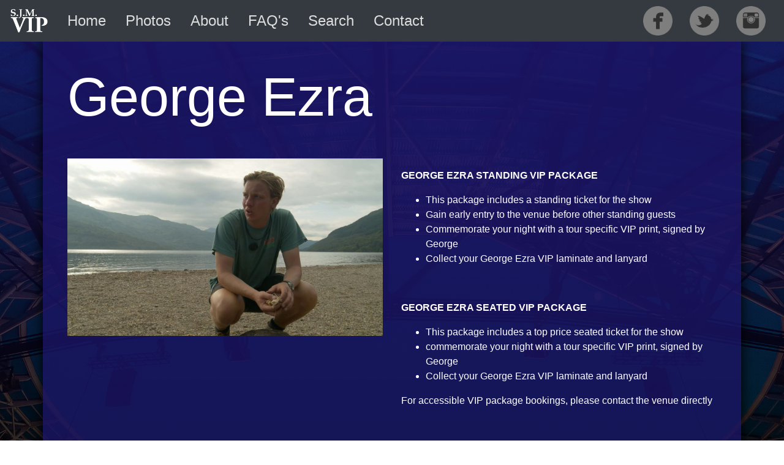

--- FILE ---
content_type: text/html; charset=utf-8
request_url: https://sjm-vip.com/Artist?name=George%20Ezra&tourID=25671
body_size: 3817
content:
<!doctype html>
<html>
<head>
    <meta charset="UTF-8">
    <title>SJM VIP</title>

    <link href='http://fonts.googleapis.com/css?family=Open+Sans:400,300,700|Roboto' rel='stylesheet' type='text/css'>

    <link href="/Content/css/bootstrap.min.css" rel="stylesheet">

    <link rel="StyleSheet" href="/Content/css/dropzone.css" type="text/css" media="screen">
    <link rel="StyleSheet" href="/Content/css/pikaday.css" type="text/css" media="screen">
    <link rel="StyleSheet" href="/Content/css/sjmvip.css" type="text/css" media="screen">

    <script>
        (function (i, s, o, g, r, a, m) {
            i['GoogleAnalyticsObject'] = r; i[r] = i[r] || function () {
                (i[r].q = i[r].q || []).push(arguments)
            }, i[r].l = 1 * new Date(); a = s.createElement(o),
                m = s.getElementsByTagName(o)[0]; a.async = 1; a.src = g; m.parentNode.insertBefore(a, m)
        })(window, document, 'script', 'https://www.google-analytics.com/analytics.js', 'ga');

        ga('create', 'UA-91716000-1', 'auto');
        ga('send', 'pageview');

    </script>


    <!-- HTML5 Shim and Respond.js IE8 support of HTML5 elements and media queries -->
    <!-- WARNING: Respond.js doesn't work if you view the page via file:// -->
    <!--[if lt IE 9]>
        <script src="~/Scripts/html5shiv.js"></script>
        <script src="~/Scripts/respond.min.js"></script>
    <![endif]-->

</head>

<body>

    <header>
        <nav class="navbar navbar-expand-md navbar-dark fixed-top bg-dark">
            <a class="navbar-brand" href="/"><img src="/Content/img/logo.png" alt="SJM Concerts" /></a>
            <button class="navbar-toggler" type="button" data-toggle="collapse" data-target="#navbarCollapse" aria-controls="navbarCollapse" aria-expanded="false" aria-label="Toggle navigation">
                <span class="navbar-toggler-icon"></span>
            </button>
            <div class="collapse navbar-collapse" id="navbarCollapse">
                <ul class="navbar-nav mr-auto">
                    <li class="nav-item"><a class="nav-link" href="/">Home</a></li>
                    <li class="nav-item"><a class="nav-link" href="/DownloadYourPhotos">Photos</a></li>
                    <li class="nav-item"><a class="nav-link" href="/About">About</a></li>
                    <li class="nav-item"><a class="nav-link" href="/Faqs">FAQ's</a></li>
                    <li class="nav-item"><a class="nav-link" href="/Search">Search</a></li>
                    <li class="nav-item"><a class="nav-link" href="/ContactUs">Contact</a></li>
                </ul>

                <ul class="navbar-nav ml-auto">
                    <li class="nav-item"><a href="https://www.facebook.com/VIPSJM1/"><img src="/Content/img/facebook-64.png" class="socialicon" alt="" /></a></li>
                    <li class="nav-item"><a href="http://twitter.com/gigsandtours"><img src="/Content/img/twitter-64.png" class="socialicon" alt="" /></a></li>
                    <li class="nav-item"><a href="https://www.instagram.com/vipsjm/"><img src="/Content/img/instagram-64.png" class="socialicon" alt="" /></a></li>
                </ul>




                

            </div>
        </nav>
    </header>

    <main role="main">
        


<div class="container content">

    <div class="row">
        <div class="col">
            <h2 class="display-2 mb-5">George Ezra</h2>
        </div>
    </div>

    <div class="row">
        <div class="col-lg-6 col-md-6 col-sm-12 col-xs-12">
            <img class="img-fluid" src="/Download/ArtistImage/25671" alt="George Ezra">
        </div>
        <div class="col-lg-6 col-md-6 col-sm-12 col-xs-12">

            <p><p><strong>GEORGE EZRA STANDING VIP PACKAGE&nbsp;</strong></p><ul><li>This package includes a standing ticket for the show</li><li>Gain early entry to the venue before other standing guests</li><li>Commemorate your night with a tour specific VIP print, signed by George</li><li>Collect your George Ezra VIP laminate and lanyard</li></ul><p>&nbsp;</p><p><strong>GEORGE EZRA SEATED VIP PACKAGE&nbsp;</strong></p><ul><li>This package includes a top price seated ticket for the show</li><li>commemorate your night with a tour specific VIP print, signed by George</li><li>Collect your George Ezra VIP laminate and lanyard</li></ul></p>
            <p>For accessible VIP package bookings, please contact the venue directly</p>
        </div>
    </div>

    <h3 class="mt-5 mb-5">Upcoming Shows</h3>

    
    
    
        <table class="table">
            <thead class="thead-dark">
                <tr>
                    <th>Venue</th>
                    <th>Date</th>
                    <th colspan="3">Buy Tickets</th>
                </tr>
            </thead>
            <tbody>
            </tbody>
        </table>
</div>
    </main>


    <footer>

        <p>
            <a href="/"><img src="/Content/img/logo.png" style="max-height: 30px;" /></a> &nbsp; &nbsp;
            <a href="https://www.star.org.uk/member-details/sjm+concerts+ltd/"><img src="/Content/img/star_logo_tm_rgb.png" style="max-height: 30px;" /></a> &nbsp; &nbsp;
            <a href="/DownloadYourPhotos">Photos</a> &nbsp; &nbsp;
            <a href="/About">About</a> &nbsp; &nbsp;
            <a href="/Faqs">FAQ's</a> &nbsp; &nbsp;
            <a href="/Search">Search</a> &nbsp; &nbsp;
            <a href="/ContactUs">Contact</a>
        </p>

        <p class="copyright">
            &copy; 2018 SJM Concerts. All images used with the permission of the promoters, the artists and their representatives. Information is correct at time of publishing. <br>
            Bookings are subject to the <a href="/TermsAndConditions">terms and conditions</a> of the promoters and ticket agents.
        </p>

    </footer>


    <form action="/Account/LogOff" class="form-inline" id="logoutForm" method="post">
        <input name="__RequestVerificationToken" type="hidden" value="65CQHPvEker82wa_xBfr4I7PziFo8DhiFtbbTBtae2O51ZG4H-KYE80GPjWs4BdnEYxXSSX_HbPbboZWHOZDm_KL6JZuikkz9lDOdT_rAyc1" />
    </form>

    

    <script type="text/javascript" src="/Content/js/jquery-3.3.1.min.js"></script>
    <script type="text/javascript" src="/Content/js/js-cookie.js"></script>
    <script type="text/javascript" src="/Content/js/bootstrap.min.js"></script>
    <script type="text/javascript" src="/Content/js/dropzone.js"></script>
    <script type="text/javascript" src="/Content/js/moment.js"></script>
    <script type="text/javascript" src="/Content/js/pikaday.js"></script>
    <script type="text/javascript" src="/Content/js/sjmvip.js"></script>

    <!-- Google Code for SJM-VIP HOMEPAGE -->
    <!-- Google Code for Remarketing Tag -->
    <!--------------------------------------------------
    Remarketing tags may not be associated with personally identifiable information or placed on pages related to sensitive categories. See more information and instructions on how to setup the tag on: http://google.com/ads/remarketingsetup
    --------------------------------------------------->
    <script type="text/javascript">
        /* <![CDATA[ */
        var google_conversion_id = 1025831138;
        var google_conversion_label = "f9YjCN7RpG4Q4uGT6QM";
        var google_custom_params = window.google_tag_params;
        var google_remarketing_only = true;
        /* ]]> */
    </script>


    <!-- Facebook Pixel Code -->
    <script>
        !function (f, b, e, v, n, t, s) {
            if (f.fbq) return; n = f.fbq = function () {
                n.callMethod ?
                n.callMethod.apply(n, arguments) : n.queue.push(arguments)
            };
            if (!f._fbq) f._fbq = n; n.push = n; n.loaded = !0; n.version = '2.0';
            n.queue = []; t = b.createElement(e); t.async = !0;
            t.src = v; s = b.getElementsByTagName(e)[0];
            s.parentNode.insertBefore(t, s)
        }(window, document, 'script',
            'https://connect.facebook.net/en_US/fbevents.js');
        fbq('init', '732016427245213');
        fbq('track', 'PageView');
    </script>
    <noscript>
        <img height="1" width="1" style="display:none"
             src="https://www.facebook.com/tr?id=732016427245213&ev=PageView&noscript=1" />
    </noscript>
    <!-- End Facebook Pixel Code -->
    <!-- Global site tag (gtag.js) - Google Ads: 1031663084 -->
    <script async src="https://www.googletagmanager.com/gtag/js?id=AW-1031663084"></script>
    <script>
        window.dataLayer = window.dataLayer || [];
        function gtag() { dataLayer.push(arguments); }
        gtag('js', new Date());

        gtag('config', 'AW-1031663084');
    </script>
    <!-- Event snippet for SJM VIP remarketing page -->
    <script>
        gtag('event', 'conversion', {
            'send_to': 'AW-1031663084/Id7nCIy0macBEOzb9-sD',
            'value': 1.0,
            'currency': 'GBP',
            'aw_remarketing_only': true
        });
    </script>





    <script type="text/javascript" src="//www.googleadservices.com/pagead/conversion.js"></script>

    <noscript>
        <div style="display:inline;">
            <img height="1" width="1" style="border-style:none;" alt="" src="//googleads.g.doubleclick.net/pagead/viewthroughconversion/1025831138/?value=1.00&amp;currency_code=GBP&amp;label=f9YjCN7RpG4Q4uGT6QM&amp;guid=ON&amp;script=0" />
        </div>
    </noscript>

</body>
</html>


--- FILE ---
content_type: text/css
request_url: https://sjm-vip.com/Content/css/sjmvip.css
body_size: 1154
content:
body {
    background: linear-gradient(rgba(27,20,100,.8), rgba(0,0,0,.8)), url('/Content/img/bg/foo-fighters.jpg') top center no-repeat;
    background-attachment: fixed;
    padding-top: 66px;
}

.navbar-brand img {
    max-height: 40px;
}

.nav-item {
    font-size: 1.5rem;
    margin: auto 0.5rem;
}

.navbar-dark .navbar-nav .nav-link {
    color: #ddd;
}

    .navbar-dark .navbar-nav .nav-link:hover {
        color: #fff;
        text-shadow: 2px 2px 20px #000;
    }

.content {
    background: rgba(27,20,100,.8);
    padding: 40px;
    box-shadow: 0px 0px 20px #000;
    color: #fff;
}

.socialicon {
    max-height: 48px;
    padding: 0 6px 0 6px;
}

#carousel {

}

.carousel-caption {
    text-shadow: 2px 2px 20px #000;
    font-family: 'Roboto', sans-serif;
    
}

.carousel-caption--artist--xs {
    font-size: 2rem;
}

.carousel-caption--package--xs {
    font-size: 1rem;
}

.carousel-caption--artist--sm {
    font-size: 3rem;
}

.carousel-caption--package--sm {
    font-size: 2rem;
}

.carousel-caption--artist {
    font-size: 6rem;
}

.carousel-caption--package {
    font-size: 3rem;
}




ol.carousel-indicators li {
    background-color: #ddd;
    height: 3px;
}

ol.carousel-indicators li.active {
    background-color: #fff;
}

.text-shadow {
    text-shadow: 2px 2px 2px #000;
}

.featured--column {
    padding: 20px;
}

.featured--grid {
    padding: 0;
}

.imagebox {
    padding: 0;
    margin-bottom: 1.5rem;
    position: relative;
    text-align: center;
    width: 100%;
    box-shadow: 10px 10px 8px #000;
}

    .imagebox img {
        opacity: 1;
        transition: 0.5s opacity;
    }

    .imagebox .imagebox-desc {
        background-color: rgba(0, 0, 0, 0.8);
        bottom: 0px;
        color: white;
        font-size: 1.2em;
        left: 0px;
        padding: 10px 15px;
        position: absolute;
        transition: 0.5s padding;
        text-align: left;
        width: 100%;
    }

    .imagebox:hover img {
        opacity: 0.9;
    }

    .imagebox:hover .imagebox-desc {
        background-color: rgba(178, 0, 255, 0.8);
    }

    .imagebox-desc-subheading {
        font-size: 0.6em;
        text-transform: uppercase;
    }


/* footer ------------------------------------------------------------------- */

footer {
    margin-top: 64px;
    text-align: center;
}

    footer p {
        color: #fff;
    }

.copyright {
    color: #aaa;
    font-size: 0.8rem;
}

/* links -------------------------------------------------------------------- */

a, a:link {
    color: white;
}

a:hover {

}

a.delete-link {
    text-transform: uppercase;
    color: #f00;
}

/* faq ---------------------------------------------------------------------- */
.q {
    padding-left: 1rem;
    font-weight: bold;
}

.a {
    padding-left: 2rem;
    margin-bottom: 2rem;
}

/* call to action ----------------------------------------------------------- */

.call-to-action {
    color: #fff;
}

--- FILE ---
content_type: application/x-javascript
request_url: https://sjm-vip.com/Content/js/sjmvip.js
body_size: 636
content:
$(document).ready(function () {

    var startPicker = new Pikaday({ field: document.getElementById('startDate'), format: 'dddd MMMM DD YYYY' });
    var endPicker = new Pikaday({ field: document.getElementById('endDate'), format: 'dddd MMMM DD YYYY' });

});


$('a.delete-link').click(function (e) {

    e.preventDefault();

    var r = confirm("Are you sure you wish to delete this image?");
    if (r == true) {

        var block = $(this).closest('.block');

        $.ajax({
            type: "POST",
            url: "/Upload/DeleteImage",
            data: {
                id: $(this).attr('data-image-id'),
                timestamp: new Date().getTime()
            },
            success: function (result) {
                block.fadeOut(1000, function () {
                    block.remove();
                });
            },
            error: function (req, status, error) {
                console.log("Error while deleting");
                console.log(req);
                console.log(status);
                console.log(error);
            }
        });

    }

    return false;
});


--- FILE ---
content_type: text/plain
request_url: https://www.google-analytics.com/j/collect?v=1&_v=j102&a=166745320&t=pageview&_s=1&dl=https%3A%2F%2Fsjm-vip.com%2FArtist%3Fname%3DGeorge%2520Ezra%26tourID%3D25671&ul=en-us%40posix&dt=SJM%20VIP&sr=1280x720&vp=1280x720&_u=IEBAAEABAAAAACAAI~&jid=191154672&gjid=1719552969&cid=11896553.1762492664&tid=UA-91716000-1&_gid=2102001078.1762492664&_r=1&_slc=1&z=2108292239
body_size: -449
content:
2,cG-KSDL7WHSHK

--- FILE ---
content_type: application/x-javascript
request_url: https://sjm-vip.com/Content/js/pikaday.js
body_size: 6159
content:
/*!
 * Pikaday
 *
 * Copyright © 2014 David Bushell | BSD & MIT license | https://github.com/dbushell/Pikaday
 */
!function (t, e) { "use strict"; var n; if ("object" == typeof exports) { try { n = require("moment") } catch (i) { } module.exports = e(n) } else "function" == typeof define && define.amd ? define(function (t) { var i = "moment"; try { n = t(i) } catch (a) { } return e(n) }) : t.Pikaday = e(t.moment) }(this, function (t) { "use strict"; var e = "function" == typeof t, n = !!window.addEventListener, i = window.document, a = window.setTimeout, o = function (t, e, i, a) { n ? t.addEventListener(e, i, !!a) : t.attachEvent("on" + e, i) }, s = function (t, e, i, a) { n ? t.removeEventListener(e, i, !!a) : t.detachEvent("on" + e, i) }, r = function (t, e, n) { var a; i.createEvent ? (a = i.createEvent("HTMLEvents"), a.initEvent(e, !0, !1), a = D(a, n), t.dispatchEvent(a)) : i.createEventObject && (a = i.createEventObject(), a = D(a, n), t.fireEvent("on" + e, a)) }, h = function (t) { return t.trim ? t.trim() : t.replace(/^\s+|\s+$/g, "") }, l = function (t, e) { return -1 !== (" " + t.className + " ").indexOf(" " + e + " ") }, d = function (t, e) { l(t, e) || (t.className = "" === t.className ? e : t.className + " " + e) }, u = function (t, e) { t.className = h((" " + t.className + " ").replace(" " + e + " ", " ")) }, c = function (t) { return /Array/.test(Object.prototype.toString.call(t)) }, f = function (t) { return /Date/.test(Object.prototype.toString.call(t)) && !isNaN(t.getTime()) }, g = function (t) { var e = t.getDay(); return 0 === e || 6 === e }, m = function (t) { return t % 4 === 0 && t % 100 !== 0 || t % 400 === 0 }, p = function (t, e) { return [31, m(t) ? 29 : 28, 31, 30, 31, 30, 31, 31, 30, 31, 30, 31][e] }, y = function (t) { f(t) && t.setHours(0, 0, 0, 0) }, _ = function (t, e) { return t.getTime() === e.getTime() }, D = function (t, e, n) { var i, a; for (i in e) a = void 0 !== t[i], a && "object" == typeof e[i] && null !== e[i] && void 0 === e[i].nodeName ? f(e[i]) ? n && (t[i] = new Date(e[i].getTime())) : c(e[i]) ? n && (t[i] = e[i].slice(0)) : t[i] = D({}, e[i], n) : (n || !a) && (t[i] = e[i]); return t }, v = function (t) { return t.month < 0 && (t.year -= Math.ceil(Math.abs(t.month) / 12), t.month += 12), t.month > 11 && (t.year += Math.floor(Math.abs(t.month) / 12), t.month -= 12), t }, b = { field: null, bound: void 0, position: "bottom left", reposition: !0, format: "YYYY-MM-DD", defaultDate: null, setDefaultDate: !1, firstDay: 0, minDate: null, maxDate: null, yearRange: 10, showWeekNumber: !1, minYear: 0, maxYear: 9999, minMonth: void 0, maxMonth: void 0, startRange: null, endRange: null, isRTL: !1, yearSuffix: "", showMonthAfterYear: !1, numberOfMonths: 1, mainCalendar: "left", container: void 0, i18n: { previousMonth: "Previous Month", nextMonth: "Next Month", months: ["January", "February", "March", "April", "May", "June", "July", "August", "September", "October", "November", "December"], weekdays: ["Sunday", "Monday", "Tuesday", "Wednesday", "Thursday", "Friday", "Saturday"], weekdaysShort: ["Sun", "Mon", "Tue", "Wed", "Thu", "Fri", "Sat"] }, theme: null, onSelect: null, onOpen: null, onClose: null, onDraw: null }, w = function (t, e, n) { for (e += t.firstDay; e >= 7;) e -= 7; return n ? t.i18n.weekdaysShort[e] : t.i18n.weekdays[e] }, M = function (t) { if (t.isEmpty) return '<td class="is-empty"></td>'; var e = []; return t.isDisabled && e.push("is-disabled"), t.isToday && e.push("is-today"), t.isSelected && e.push("is-selected"), t.isInRange && e.push("is-inrange"), t.isStartRange && e.push("is-startrange"), t.isEndRange && e.push("is-endrange"), '<td data-day="' + t.day + '" class="' + e.join(" ") + '"><button class="pika-button pika-day" type="button" data-pika-year="' + t.year + '" data-pika-month="' + t.month + '" data-pika-day="' + t.day + '">' + t.day + "</button></td>" }, k = function (t, e, n) { var i = new Date(n, 0, 1), a = Math.ceil(((new Date(n, e, t) - i) / 864e5 + i.getDay() + 1) / 7); return '<td class="pika-week">' + a + "</td>" }, R = function (t, e) { return "<tr>" + (e ? t.reverse() : t).join("") + "</tr>" }, x = function (t) { return "<tbody>" + t.join("") + "</tbody>" }, N = function (t) { var e, n = []; for (t.showWeekNumber && n.push("<th></th>"), e = 0; 7 > e; e++) n.push('<th scope="col"><abbr title="' + w(t, e) + '">' + w(t, e, !0) + "</abbr></th>"); return "<thead>" + (t.isRTL ? n.reverse() : n).join("") + "</thead>" }, C = function (t, e, n, i, a) { var o, s, r, h, l, d = t._o, u = n === d.minYear, f = n === d.maxYear, g = '<div class="pika-title">', m = !0, p = !0; for (r = [], o = 0; 12 > o; o++) r.push('<option value="' + (n === a ? o - e : 12 + o - e) + '"' + (o === i ? " selected" : "") + (u && o < d.minMonth || f && o > d.maxMonth ? "disabled" : "") + ">" + d.i18n.months[o] + "</option>"); for (h = '<div class="pika-label">' + d.i18n.months[i] + '<select class="pika-select pika-select-month" tabindex="-1">' + r.join("") + "</select></div>", c(d.yearRange) ? (o = d.yearRange[0], s = d.yearRange[1] + 1) : (o = n - d.yearRange, s = 1 + n + d.yearRange), r = []; s > o && o <= d.maxYear; o++) o >= d.minYear && r.push('<option value="' + o + '"' + (o === n ? " selected" : "") + ">" + o + "</option>"); return l = '<div class="pika-label">' + n + d.yearSuffix + '<select class="pika-select pika-select-year" tabindex="-1">' + r.join("") + "</select></div>", g += d.showMonthAfterYear ? l + h : h + l, u && (0 === i || d.minMonth >= i) && (m = !1), f && (11 === i || d.maxMonth <= i) && (p = !1), 0 === e && (g += '<button class="pika-prev' + (m ? "" : " is-disabled") + '" type="button">' + d.i18n.previousMonth + "</button>"), e === t._o.numberOfMonths - 1 && (g += '<button class="pika-next' + (p ? "" : " is-disabled") + '" type="button">' + d.i18n.nextMonth + "</button>"), g += "</div>" }, T = function (t, e) { return '<table cellpadding="0" cellspacing="0" class="pika-table">' + N(t) + x(e) + "</table>" }, E = function (s) { var r = this, h = r.config(s); r._onMouseDown = function (t) { if (r._v) { t = t || window.event; var e = t.target || t.srcElement; if (e) if (l(e, "is-disabled") || (l(e, "pika-button") && !l(e, "is-empty") ? (r.setDate(new Date(e.getAttribute("data-pika-year"), e.getAttribute("data-pika-month"), e.getAttribute("data-pika-day"))), h.bound && a(function () { r.hide(), h.field && h.field.blur() }, 100)) : l(e, "pika-prev") ? r.prevMonth() : l(e, "pika-next") && r.nextMonth()), l(e, "pika-select")) r._c = !0; else { if (!t.preventDefault) return t.returnValue = !1, !1; t.preventDefault() } } }, r._onChange = function (t) { t = t || window.event; var e = t.target || t.srcElement; e && (l(e, "pika-select-month") ? r.gotoMonth(e.value) : l(e, "pika-select-year") && r.gotoYear(e.value)) }, r._onInputChange = function (n) { var i; n.firedBy !== r && (e ? (i = t(h.field.value, h.format), i = i && i.isValid() ? i.toDate() : null) : i = new Date(Date.parse(h.field.value)), f(i) && r.setDate(i), r._v || r.show()) }, r._onInputFocus = function () { r.show() }, r._onInputClick = function () { r.show() }, r._onInputBlur = function () { var t = i.activeElement; do if (l(t, "pika-single")) return; while (t = t.parentNode); r._c || (r._b = a(function () { r.hide() }, 50)), r._c = !1 }, r._onClick = function (t) { t = t || window.event; var e = t.target || t.srcElement, i = e; if (e) { !n && l(e, "pika-select") && (e.onchange || (e.setAttribute("onchange", "return;"), o(e, "change", r._onChange))); do if (l(i, "pika-single") || i === h.trigger) return; while (i = i.parentNode); r._v && e !== h.trigger && i !== h.trigger && r.hide() } }, r.el = i.createElement("div"), r.el.className = "pika-single" + (h.isRTL ? " is-rtl" : "") + (h.theme ? " " + h.theme : ""), o(r.el, "mousedown", r._onMouseDown, !0), o(r.el, "touchend", r._onMouseDown, !0), o(r.el, "change", r._onChange), h.field && (h.container ? h.container.appendChild(r.el) : h.bound ? i.body.appendChild(r.el) : h.field.parentNode.insertBefore(r.el, h.field.nextSibling), o(h.field, "change", r._onInputChange), h.defaultDate || (h.defaultDate = e && h.field.value ? t(h.field.value, h.format).toDate() : new Date(Date.parse(h.field.value)), h.setDefaultDate = !0)); var d = h.defaultDate; f(d) ? h.setDefaultDate ? r.setDate(d, !0) : r.gotoDate(d) : r.gotoDate(new Date), h.bound ? (this.hide(), r.el.className += " is-bound", o(h.trigger, "click", r._onInputClick), o(h.trigger, "focus", r._onInputFocus), o(h.trigger, "blur", r._onInputBlur)) : this.show() }; return E.prototype = { config: function (t) { this._o || (this._o = D({}, b, !0)); var e = D(this._o, t, !0); e.isRTL = !!e.isRTL, e.field = e.field && e.field.nodeName ? e.field : null, e.theme = "string" == typeof e.theme && e.theme ? e.theme : null, e.bound = !!(void 0 !== e.bound ? e.field && e.bound : e.field), e.trigger = e.trigger && e.trigger.nodeName ? e.trigger : e.field, e.disableWeekends = !!e.disableWeekends, e.disableDayFn = "function" == typeof e.disableDayFn ? e.disableDayFn : null; var n = parseInt(e.numberOfMonths, 10) || 1; if (e.numberOfMonths = n > 4 ? 4 : n, f(e.minDate) || (e.minDate = !1), f(e.maxDate) || (e.maxDate = !1), e.minDate && e.maxDate && e.maxDate < e.minDate && (e.maxDate = e.minDate = !1), e.minDate && this.setMinDate(e.minDate), e.maxDate && this.setMaxDate(e.maxDate), c(e.yearRange)) { var i = (new Date).getFullYear() - 10; e.yearRange[0] = parseInt(e.yearRange[0], 10) || i, e.yearRange[1] = parseInt(e.yearRange[1], 10) || i } else e.yearRange = Math.abs(parseInt(e.yearRange, 10)) || b.yearRange, e.yearRange > 100 && (e.yearRange = 100); return e }, toString: function (n) { return f(this._d) ? e ? t(this._d).format(n || this._o.format) : this._d.toDateString() : "" }, getMoment: function () { return e ? t(this._d) : null }, setMoment: function (n, i) { e && t.isMoment(n) && this.setDate(n.toDate(), i) }, getDate: function () { return f(this._d) ? new Date(this._d.getTime()) : null }, setDate: function (t, e) { if (!t) return this._d = null, this._o.field && (this._o.field.value = "", r(this._o.field, "change", { firedBy: this })), this.draw(); if ("string" == typeof t && (t = new Date(Date.parse(t))), f(t)) { var n = this._o.minDate, i = this._o.maxDate; f(n) && n > t ? t = n : f(i) && t > i && (t = i), this._d = new Date(t.getTime()), y(this._d), this.gotoDate(this._d), this._o.field && (this._o.field.value = this.toString(), r(this._o.field, "change", { firedBy: this })), e || "function" != typeof this._o.onSelect || this._o.onSelect.call(this, this.getDate()) } }, gotoDate: function (t) { var e = !0; if (f(t)) { if (this.calendars) { var n = new Date(this.calendars[0].year, this.calendars[0].month, 1), i = new Date(this.calendars[this.calendars.length - 1].year, this.calendars[this.calendars.length - 1].month, 1), a = t.getTime(); i.setMonth(i.getMonth() + 1), i.setDate(i.getDate() - 1), e = a < n.getTime() || i.getTime() < a } e && (this.calendars = [{ month: t.getMonth(), year: t.getFullYear() }], "right" === this._o.mainCalendar && (this.calendars[0].month += 1 - this._o.numberOfMonths)), this.adjustCalendars() } }, adjustCalendars: function () { this.calendars[0] = v(this.calendars[0]); for (var t = 1; t < this._o.numberOfMonths; t++) this.calendars[t] = v({ month: this.calendars[0].month + t, year: this.calendars[0].year }); this.draw() }, gotoToday: function () { this.gotoDate(new Date) }, gotoMonth: function (t) { isNaN(t) || (this.calendars[0].month = parseInt(t, 10), this.adjustCalendars()) }, nextMonth: function () { this.calendars[0].month++, this.adjustCalendars() }, prevMonth: function () { this.calendars[0].month--, this.adjustCalendars() }, gotoYear: function (t) { isNaN(t) || (this.calendars[0].year = parseInt(t, 10), this.adjustCalendars()) }, setMinDate: function (t) { y(t), this._o.minDate = t, this._o.minYear = t.getFullYear(), this._o.minMonth = t.getMonth(), this.draw() }, setMaxDate: function (t) { y(t), this._o.maxDate = t, this._o.maxYear = t.getFullYear(), this._o.maxMonth = t.getMonth(), this.draw() }, setStartRange: function (t) { this._o.startRange = t }, setEndRange: function (t) { this._o.endRange = t }, draw: function (t) { if (this._v || t) { var e = this._o, n = e.minYear, i = e.maxYear, o = e.minMonth, s = e.maxMonth, r = ""; this._y <= n && (this._y = n, !isNaN(o) && this._m < o && (this._m = o)), this._y >= i && (this._y = i, !isNaN(s) && this._m > s && (this._m = s)); for (var h = 0; h < e.numberOfMonths; h++) r += '<div class="pika-lendar">' + C(this, h, this.calendars[h].year, this.calendars[h].month, this.calendars[0].year) + this.render(this.calendars[h].year, this.calendars[h].month) + "</div>"; if (this.el.innerHTML = r, e.bound && "hidden" !== e.field.type && a(function () { e.trigger.focus() }, 1), "function" == typeof this._o.onDraw) { var l = this; a(function () { l._o.onDraw.call(l) }, 0) } } }, adjustPosition: function () { var t, e, n, a, o, s, r, h, l, d; if (!this._o.container) { if (this.el.style.position = "absolute", t = this._o.trigger, e = t, n = this.el.offsetWidth, a = this.el.offsetHeight, o = window.innerWidth || i.documentElement.clientWidth, s = window.innerHeight || i.documentElement.clientHeight, r = window.pageYOffset || i.body.scrollTop || i.documentElement.scrollTop, "function" == typeof t.getBoundingClientRect) d = t.getBoundingClientRect(), h = d.left + window.pageXOffset, l = d.bottom + window.pageYOffset; else for (h = e.offsetLeft, l = e.offsetTop + e.offsetHeight; e = e.offsetParent;) h += e.offsetLeft, l += e.offsetTop; (this._o.reposition && h + n > o || this._o.position.indexOf("right") > -1 && h - n + t.offsetWidth > 0) && (h = h - n + t.offsetWidth), (this._o.reposition && l + a > s + r || this._o.position.indexOf("top") > -1 && l - a - t.offsetHeight > 0) && (l = l - a - t.offsetHeight), this.el.style.left = h + "px", this.el.style.top = l + "px" } }, render: function (t, e) { var n = this._o, i = new Date, a = p(t, e), o = new Date(t, e, 1).getDay(), s = [], r = []; y(i), n.firstDay > 0 && (o -= n.firstDay, 0 > o && (o += 7)); for (var h = a + o, l = h; l > 7;) l -= 7; h += 7 - l; for (var d = 0, u = 0; h > d; d++) { var c = new Date(t, e, 1 + (d - o)), m = f(this._d) ? _(c, this._d) : !1, D = _(c, i), v = o > d || d >= a + o, b = n.startRange && _(n.startRange, c), w = n.endRange && _(n.endRange, c), x = n.startRange && n.endRange && n.startRange < c && c < n.endRange, N = n.minDate && c < n.minDate || n.maxDate && c > n.maxDate || n.disableWeekends && g(c) || n.disableDayFn && n.disableDayFn(c), C = { day: 1 + (d - o), month: e, year: t, isSelected: m, isToday: D, isDisabled: N, isEmpty: v, isStartRange: b, isEndRange: w, isInRange: x }; r.push(M(C)), 7 === ++u && (n.showWeekNumber && r.unshift(k(d - o, e, t)), s.push(R(r, n.isRTL)), r = [], u = 0) } return T(n, s) }, isVisible: function () { return this._v }, show: function () { this._v || (u(this.el, "is-hidden"), this._v = !0, this.draw(), this._o.bound && (o(i, "click", this._onClick), this.adjustPosition()), "function" == typeof this._o.onOpen && this._o.onOpen.call(this)) }, hide: function () { var t = this._v; t !== !1 && (this._o.bound && s(i, "click", this._onClick), this.el.style.position = "static", this.el.style.left = "auto", this.el.style.top = "auto", d(this.el, "is-hidden"), this._v = !1, void 0 !== t && "function" == typeof this._o.onClose && this._o.onClose.call(this)) }, destroy: function () { this.hide(), s(this.el, "mousedown", this._onMouseDown, !0), s(this.el, "touchend", this._onMouseDown, !0), s(this.el, "change", this._onChange), this._o.field && (s(this._o.field, "change", this._onInputChange), this._o.bound && (s(this._o.trigger, "click", this._onInputClick), s(this._o.trigger, "focus", this._onInputFocus), s(this._o.trigger, "blur", this._onInputBlur))), this.el.parentNode && this.el.parentNode.removeChild(this.el) } }, E });